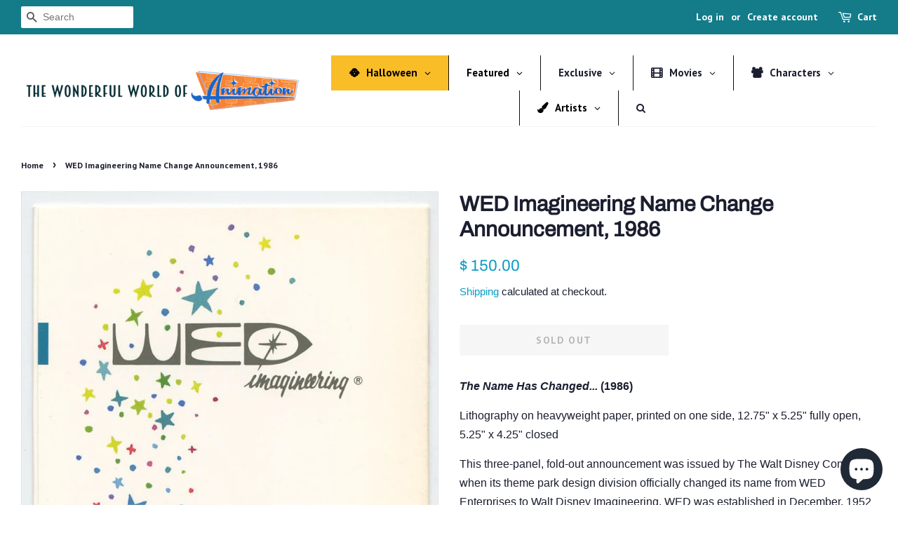

--- FILE ---
content_type: text/html; charset=UTF-8
request_url: https://pre.bossapps.co/api/js/magical-memories-featuring-disney-fine-art.myshopify.com/variants
body_size: 202
content:
{"44485114986735SP":"4933452015","44485114986735":"yes","44485111283951SP":"4933452015","44485111283951":"yes","44425597419759":"yes","44485108072687":"yes","44485072584943":"yes","44417236533487":"yes","44425598370031":"yes","44485072748783":"yes","44425625764079":"yes","44425596797167":"yes","44485108859119":"yes","44485072093423":"yes","44485107319023":"yes","44425590800623":"yes","44485120000239":"yes","44425628254447":"yes","44504107155695SP":"4933452015","44504107155695":"yes"}